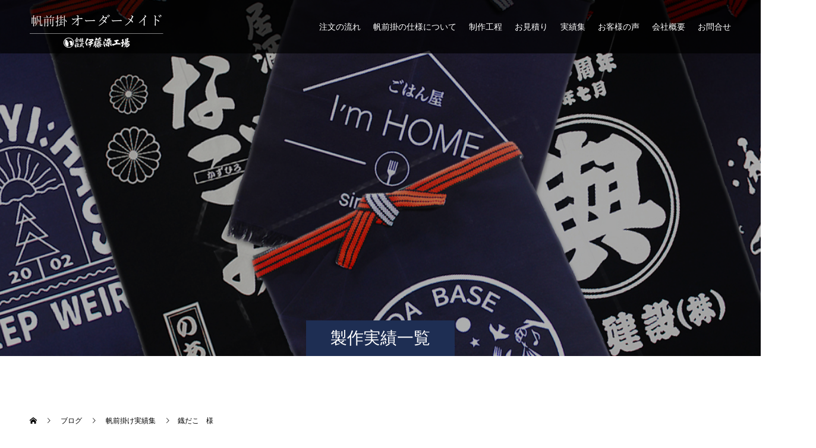

--- FILE ---
content_type: text/html; charset=UTF-8
request_url: https://homaekake-itosome.com/2015/02/06/150206-11/
body_size: 13818
content:
<!doctype html>
<html dir="ltr" lang="ja" prefix="og: https://ogp.me/ns#" prefix="og: http://ogp.me/ns#">
<head>
<meta charset="UTF-8">
<meta name="viewport" content="width=device-width, initial-scale=1">
<meta name="description" content="埼玉県のお客様よりご注文いただきました。">
<title>鐡だこ 様 | 本染め帆前掛のオーダーメイド｜伊藤染工場</title>

		<!-- All in One SEO 4.7.8 - aioseo.com -->
	<meta name="description" content="埼玉県のお客様よりご注文いただきました。仕様：短前掛黒地" />
	<meta name="robots" content="max-snippet:-1, max-image-preview:large, max-video-preview:-1" />
	<meta name="author" content="伊藤染"/>
	<meta name="google-site-verification" content="cg-qFtPiuNqLlKavYlnv4xWa2SQYdHX68X-g0QIhdHs" />
	<meta name="msvalidate.01" content="EAB799C86D7369DE47D0F086B1D1C697" />
	<link rel="canonical" href="https://homaekake-itosome.com/2015/02/06/150206-11/" />
	<meta name="generator" content="All in One SEO (AIOSEO) 4.7.8" />
		<meta property="og:locale" content="ja_JP" />
		<meta property="og:site_name" content="本染め帆前掛のオーダーメイド｜伊藤染工場 | 本染め帆前掛のオーダーメイド｜伊藤染工場" />
		<meta property="og:type" content="article" />
		<meta property="og:title" content="鐡だこ 様 | 本染め帆前掛のオーダーメイド｜伊藤染工場" />
		<meta property="og:description" content="埼玉県のお客様よりご注文いただきました。仕様：短前掛黒地" />
		<meta property="og:url" content="https://homaekake-itosome.com/2015/02/06/150206-11/" />
		<meta property="article:published_time" content="2015-02-06T03:23:57+00:00" />
		<meta property="article:modified_time" content="2022-09-17T09:41:47+00:00" />
		<meta name="twitter:card" content="summary_large_image" />
		<meta name="twitter:title" content="鐡だこ 様 | 本染め帆前掛のオーダーメイド｜伊藤染工場" />
		<meta name="twitter:description" content="埼玉県のお客様よりご注文いただきました。仕様：短前掛黒地" />
		<meta name="google" content="nositelinkssearchbox" />
		<script type="application/ld+json" class="aioseo-schema">
			{"@context":"https:\/\/schema.org","@graph":[{"@type":"Article","@id":"https:\/\/homaekake-itosome.com\/2015\/02\/06\/150206-11\/#article","name":"\u9421\u3060\u3053 \u69d8 | \u672c\u67d3\u3081\u5e06\u524d\u639b\u306e\u30aa\u30fc\u30c0\u30fc\u30e1\u30a4\u30c9\uff5c\u4f0a\u85e4\u67d3\u5de5\u5834","headline":"\u9421\u3060\u3053\u3000\u69d8","author":{"@id":"https:\/\/homaekake-itosome.com\/author\/homaekake110\/#author"},"publisher":{"@id":"https:\/\/homaekake-itosome.com\/#organization"},"image":{"@type":"ImageObject","url":"https:\/\/homaekake-itosome.com\/wp\/wp-content\/uploads\/2022\/09\/m_12-273x300-1.jpeg","width":273,"height":300},"datePublished":"2015-02-06T12:23:57+09:00","dateModified":"2022-09-17T18:41:47+09:00","inLanguage":"ja","mainEntityOfPage":{"@id":"https:\/\/homaekake-itosome.com\/2015\/02\/06\/150206-11\/#webpage"},"isPartOf":{"@id":"https:\/\/homaekake-itosome.com\/2015\/02\/06\/150206-11\/#webpage"},"articleSection":"\u5e06\u524d\u639b\u3051\u5b9f\u7e3e\u96c6, \u77ed\u5e06\u524d\u639b\u3051\u4e8b\u4f8b"},{"@type":"BreadcrumbList","@id":"https:\/\/homaekake-itosome.com\/2015\/02\/06\/150206-11\/#breadcrumblist","itemListElement":[{"@type":"ListItem","@id":"https:\/\/homaekake-itosome.com\/#listItem","position":1,"name":"\u5bb6","item":"https:\/\/homaekake-itosome.com\/","nextItem":{"@type":"ListItem","@id":"https:\/\/homaekake-itosome.com\/2015\/#listItem","name":"2015"}},{"@type":"ListItem","@id":"https:\/\/homaekake-itosome.com\/2015\/#listItem","position":2,"name":"2015","item":"https:\/\/homaekake-itosome.com\/2015\/","nextItem":{"@type":"ListItem","@id":"https:\/\/homaekake-itosome.com\/2015\/02\/#listItem","name":"February"},"previousItem":{"@type":"ListItem","@id":"https:\/\/homaekake-itosome.com\/#listItem","name":"\u5bb6"}},{"@type":"ListItem","@id":"https:\/\/homaekake-itosome.com\/2015\/02\/#listItem","position":3,"name":"February","item":"https:\/\/homaekake-itosome.com\/2015\/02\/","nextItem":{"@type":"ListItem","@id":"https:\/\/homaekake-itosome.com\/2015\/02\/06\/#listItem","name":"6"},"previousItem":{"@type":"ListItem","@id":"https:\/\/homaekake-itosome.com\/2015\/#listItem","name":"2015"}},{"@type":"ListItem","@id":"https:\/\/homaekake-itosome.com\/2015\/02\/06\/#listItem","position":4,"name":"6","item":"https:\/\/homaekake-itosome.com\/2015\/02\/06\/","nextItem":{"@type":"ListItem","@id":"https:\/\/homaekake-itosome.com\/2015\/02\/06\/150206-11\/#listItem","name":"\u9421\u3060\u3053\u3000\u69d8"},"previousItem":{"@type":"ListItem","@id":"https:\/\/homaekake-itosome.com\/2015\/02\/#listItem","name":"February"}},{"@type":"ListItem","@id":"https:\/\/homaekake-itosome.com\/2015\/02\/06\/150206-11\/#listItem","position":5,"name":"\u9421\u3060\u3053\u3000\u69d8","previousItem":{"@type":"ListItem","@id":"https:\/\/homaekake-itosome.com\/2015\/02\/06\/#listItem","name":"6"}}]},{"@type":"Organization","@id":"https:\/\/homaekake-itosome.com\/#organization","name":"\u672c\u67d3\u3081\u5e06\u524d\u639b\u306e\u30aa\u30fc\u30c0\u30fc\u30e1\u30a4\u30c9\uff5c\u4f0a\u85e4\u67d3\u5de5\u5834","description":"\u672c\u67d3\u3081\u5e06\u524d\u639b\u306e\u30aa\u30fc\u30c0\u30fc\u30e1\u30a4\u30c9\uff5c\u4f0a\u85e4\u67d3\u5de5\u5834","url":"https:\/\/homaekake-itosome.com\/"},{"@type":"Person","@id":"https:\/\/homaekake-itosome.com\/author\/homaekake110\/#author","url":"https:\/\/homaekake-itosome.com\/author\/homaekake110\/","name":"\u4f0a\u85e4\u67d3","image":{"@type":"ImageObject","@id":"https:\/\/homaekake-itosome.com\/2015\/02\/06\/150206-11\/#authorImage","url":"https:\/\/secure.gravatar.com\/avatar\/c2394b91e56866f04f4261df0b14a1c5?s=96&d=mm&r=g","width":96,"height":96,"caption":"\u4f0a\u85e4\u67d3"}},{"@type":"WebPage","@id":"https:\/\/homaekake-itosome.com\/2015\/02\/06\/150206-11\/#webpage","url":"https:\/\/homaekake-itosome.com\/2015\/02\/06\/150206-11\/","name":"\u9421\u3060\u3053 \u69d8 | \u672c\u67d3\u3081\u5e06\u524d\u639b\u306e\u30aa\u30fc\u30c0\u30fc\u30e1\u30a4\u30c9\uff5c\u4f0a\u85e4\u67d3\u5de5\u5834","description":"\u57fc\u7389\u770c\u306e\u304a\u5ba2\u69d8\u3088\u308a\u3054\u6ce8\u6587\u3044\u305f\u3060\u304d\u307e\u3057\u305f\u3002\u4ed5\u69d8\uff1a\u77ed\u524d\u639b\u9ed2\u5730","inLanguage":"ja","isPartOf":{"@id":"https:\/\/homaekake-itosome.com\/#website"},"breadcrumb":{"@id":"https:\/\/homaekake-itosome.com\/2015\/02\/06\/150206-11\/#breadcrumblist"},"author":{"@id":"https:\/\/homaekake-itosome.com\/author\/homaekake110\/#author"},"creator":{"@id":"https:\/\/homaekake-itosome.com\/author\/homaekake110\/#author"},"image":{"@type":"ImageObject","url":"https:\/\/homaekake-itosome.com\/wp\/wp-content\/uploads\/2022\/09\/m_12-273x300-1.jpeg","@id":"https:\/\/homaekake-itosome.com\/2015\/02\/06\/150206-11\/#mainImage","width":273,"height":300},"primaryImageOfPage":{"@id":"https:\/\/homaekake-itosome.com\/2015\/02\/06\/150206-11\/#mainImage"},"datePublished":"2015-02-06T12:23:57+09:00","dateModified":"2022-09-17T18:41:47+09:00"},{"@type":"WebSite","@id":"https:\/\/homaekake-itosome.com\/#website","url":"https:\/\/homaekake-itosome.com\/","name":"\u672c\u67d3\u3081\u5e06\u524d\u639b\u306e\u30aa\u30fc\u30c0\u30fc\u30e1\u30a4\u30c9\uff5c\u4f0a\u85e4\u67d3\u5de5\u5834","description":"\u672c\u67d3\u3081\u5e06\u524d\u639b\u306e\u30aa\u30fc\u30c0\u30fc\u30e1\u30a4\u30c9\uff5c\u4f0a\u85e4\u67d3\u5de5\u5834","inLanguage":"ja","publisher":{"@id":"https:\/\/homaekake-itosome.com\/#organization"}}]}
		</script>
		<!-- All in One SEO -->

<link rel='dns-prefetch' href='//use.fontawesome.com' />
<link rel="alternate" type="application/rss+xml" title="本染め帆前掛のオーダーメイド｜伊藤染工場 &raquo; フィード" href="https://homaekake-itosome.com/feed/" />
<link rel="alternate" type="application/rss+xml" title="本染め帆前掛のオーダーメイド｜伊藤染工場 &raquo; コメントフィード" href="https://homaekake-itosome.com/comments/feed/" />
<script type="text/javascript">
window._wpemojiSettings = {"baseUrl":"https:\/\/s.w.org\/images\/core\/emoji\/14.0.0\/72x72\/","ext":".png","svgUrl":"https:\/\/s.w.org\/images\/core\/emoji\/14.0.0\/svg\/","svgExt":".svg","source":{"concatemoji":"https:\/\/homaekake-itosome.com\/wp\/wp-includes\/js\/wp-emoji-release.min.js?ver=6.3.5"}};
/*! This file is auto-generated */
!function(i,n){var o,s,e;function c(e){try{var t={supportTests:e,timestamp:(new Date).valueOf()};sessionStorage.setItem(o,JSON.stringify(t))}catch(e){}}function p(e,t,n){e.clearRect(0,0,e.canvas.width,e.canvas.height),e.fillText(t,0,0);var t=new Uint32Array(e.getImageData(0,0,e.canvas.width,e.canvas.height).data),r=(e.clearRect(0,0,e.canvas.width,e.canvas.height),e.fillText(n,0,0),new Uint32Array(e.getImageData(0,0,e.canvas.width,e.canvas.height).data));return t.every(function(e,t){return e===r[t]})}function u(e,t,n){switch(t){case"flag":return n(e,"\ud83c\udff3\ufe0f\u200d\u26a7\ufe0f","\ud83c\udff3\ufe0f\u200b\u26a7\ufe0f")?!1:!n(e,"\ud83c\uddfa\ud83c\uddf3","\ud83c\uddfa\u200b\ud83c\uddf3")&&!n(e,"\ud83c\udff4\udb40\udc67\udb40\udc62\udb40\udc65\udb40\udc6e\udb40\udc67\udb40\udc7f","\ud83c\udff4\u200b\udb40\udc67\u200b\udb40\udc62\u200b\udb40\udc65\u200b\udb40\udc6e\u200b\udb40\udc67\u200b\udb40\udc7f");case"emoji":return!n(e,"\ud83e\udef1\ud83c\udffb\u200d\ud83e\udef2\ud83c\udfff","\ud83e\udef1\ud83c\udffb\u200b\ud83e\udef2\ud83c\udfff")}return!1}function f(e,t,n){var r="undefined"!=typeof WorkerGlobalScope&&self instanceof WorkerGlobalScope?new OffscreenCanvas(300,150):i.createElement("canvas"),a=r.getContext("2d",{willReadFrequently:!0}),o=(a.textBaseline="top",a.font="600 32px Arial",{});return e.forEach(function(e){o[e]=t(a,e,n)}),o}function t(e){var t=i.createElement("script");t.src=e,t.defer=!0,i.head.appendChild(t)}"undefined"!=typeof Promise&&(o="wpEmojiSettingsSupports",s=["flag","emoji"],n.supports={everything:!0,everythingExceptFlag:!0},e=new Promise(function(e){i.addEventListener("DOMContentLoaded",e,{once:!0})}),new Promise(function(t){var n=function(){try{var e=JSON.parse(sessionStorage.getItem(o));if("object"==typeof e&&"number"==typeof e.timestamp&&(new Date).valueOf()<e.timestamp+604800&&"object"==typeof e.supportTests)return e.supportTests}catch(e){}return null}();if(!n){if("undefined"!=typeof Worker&&"undefined"!=typeof OffscreenCanvas&&"undefined"!=typeof URL&&URL.createObjectURL&&"undefined"!=typeof Blob)try{var e="postMessage("+f.toString()+"("+[JSON.stringify(s),u.toString(),p.toString()].join(",")+"));",r=new Blob([e],{type:"text/javascript"}),a=new Worker(URL.createObjectURL(r),{name:"wpTestEmojiSupports"});return void(a.onmessage=function(e){c(n=e.data),a.terminate(),t(n)})}catch(e){}c(n=f(s,u,p))}t(n)}).then(function(e){for(var t in e)n.supports[t]=e[t],n.supports.everything=n.supports.everything&&n.supports[t],"flag"!==t&&(n.supports.everythingExceptFlag=n.supports.everythingExceptFlag&&n.supports[t]);n.supports.everythingExceptFlag=n.supports.everythingExceptFlag&&!n.supports.flag,n.DOMReady=!1,n.readyCallback=function(){n.DOMReady=!0}}).then(function(){return e}).then(function(){var e;n.supports.everything||(n.readyCallback(),(e=n.source||{}).concatemoji?t(e.concatemoji):e.wpemoji&&e.twemoji&&(t(e.twemoji),t(e.wpemoji)))}))}((window,document),window._wpemojiSettings);
</script>
<style type="text/css">
img.wp-smiley,
img.emoji {
	display: inline !important;
	border: none !important;
	box-shadow: none !important;
	height: 1em !important;
	width: 1em !important;
	margin: 0 0.07em !important;
	vertical-align: -0.1em !important;
	background: none !important;
	padding: 0 !important;
}
</style>
	<link rel='stylesheet' id='wp-block-library-css' href='https://homaekake-itosome.com/wp/wp-includes/css/dist/block-library/style.min.css?ver=6.3.5' type='text/css' media='all' />
<style id='classic-theme-styles-inline-css' type='text/css'>
/*! This file is auto-generated */
.wp-block-button__link{color:#fff;background-color:#32373c;border-radius:9999px;box-shadow:none;text-decoration:none;padding:calc(.667em + 2px) calc(1.333em + 2px);font-size:1.125em}.wp-block-file__button{background:#32373c;color:#fff;text-decoration:none}
</style>
<style id='global-styles-inline-css' type='text/css'>
body{--wp--preset--color--black: #000000;--wp--preset--color--cyan-bluish-gray: #abb8c3;--wp--preset--color--white: #ffffff;--wp--preset--color--pale-pink: #f78da7;--wp--preset--color--vivid-red: #cf2e2e;--wp--preset--color--luminous-vivid-orange: #ff6900;--wp--preset--color--luminous-vivid-amber: #fcb900;--wp--preset--color--light-green-cyan: #7bdcb5;--wp--preset--color--vivid-green-cyan: #00d084;--wp--preset--color--pale-cyan-blue: #8ed1fc;--wp--preset--color--vivid-cyan-blue: #0693e3;--wp--preset--color--vivid-purple: #9b51e0;--wp--preset--gradient--vivid-cyan-blue-to-vivid-purple: linear-gradient(135deg,rgba(6,147,227,1) 0%,rgb(155,81,224) 100%);--wp--preset--gradient--light-green-cyan-to-vivid-green-cyan: linear-gradient(135deg,rgb(122,220,180) 0%,rgb(0,208,130) 100%);--wp--preset--gradient--luminous-vivid-amber-to-luminous-vivid-orange: linear-gradient(135deg,rgba(252,185,0,1) 0%,rgba(255,105,0,1) 100%);--wp--preset--gradient--luminous-vivid-orange-to-vivid-red: linear-gradient(135deg,rgba(255,105,0,1) 0%,rgb(207,46,46) 100%);--wp--preset--gradient--very-light-gray-to-cyan-bluish-gray: linear-gradient(135deg,rgb(238,238,238) 0%,rgb(169,184,195) 100%);--wp--preset--gradient--cool-to-warm-spectrum: linear-gradient(135deg,rgb(74,234,220) 0%,rgb(151,120,209) 20%,rgb(207,42,186) 40%,rgb(238,44,130) 60%,rgb(251,105,98) 80%,rgb(254,248,76) 100%);--wp--preset--gradient--blush-light-purple: linear-gradient(135deg,rgb(255,206,236) 0%,rgb(152,150,240) 100%);--wp--preset--gradient--blush-bordeaux: linear-gradient(135deg,rgb(254,205,165) 0%,rgb(254,45,45) 50%,rgb(107,0,62) 100%);--wp--preset--gradient--luminous-dusk: linear-gradient(135deg,rgb(255,203,112) 0%,rgb(199,81,192) 50%,rgb(65,88,208) 100%);--wp--preset--gradient--pale-ocean: linear-gradient(135deg,rgb(255,245,203) 0%,rgb(182,227,212) 50%,rgb(51,167,181) 100%);--wp--preset--gradient--electric-grass: linear-gradient(135deg,rgb(202,248,128) 0%,rgb(113,206,126) 100%);--wp--preset--gradient--midnight: linear-gradient(135deg,rgb(2,3,129) 0%,rgb(40,116,252) 100%);--wp--preset--font-size--small: 13px;--wp--preset--font-size--medium: 20px;--wp--preset--font-size--large: 36px;--wp--preset--font-size--x-large: 42px;--wp--preset--spacing--20: 0.44rem;--wp--preset--spacing--30: 0.67rem;--wp--preset--spacing--40: 1rem;--wp--preset--spacing--50: 1.5rem;--wp--preset--spacing--60: 2.25rem;--wp--preset--spacing--70: 3.38rem;--wp--preset--spacing--80: 5.06rem;--wp--preset--shadow--natural: 6px 6px 9px rgba(0, 0, 0, 0.2);--wp--preset--shadow--deep: 12px 12px 50px rgba(0, 0, 0, 0.4);--wp--preset--shadow--sharp: 6px 6px 0px rgba(0, 0, 0, 0.2);--wp--preset--shadow--outlined: 6px 6px 0px -3px rgba(255, 255, 255, 1), 6px 6px rgba(0, 0, 0, 1);--wp--preset--shadow--crisp: 6px 6px 0px rgba(0, 0, 0, 1);}:where(.is-layout-flex){gap: 0.5em;}:where(.is-layout-grid){gap: 0.5em;}body .is-layout-flow > .alignleft{float: left;margin-inline-start: 0;margin-inline-end: 2em;}body .is-layout-flow > .alignright{float: right;margin-inline-start: 2em;margin-inline-end: 0;}body .is-layout-flow > .aligncenter{margin-left: auto !important;margin-right: auto !important;}body .is-layout-constrained > .alignleft{float: left;margin-inline-start: 0;margin-inline-end: 2em;}body .is-layout-constrained > .alignright{float: right;margin-inline-start: 2em;margin-inline-end: 0;}body .is-layout-constrained > .aligncenter{margin-left: auto !important;margin-right: auto !important;}body .is-layout-constrained > :where(:not(.alignleft):not(.alignright):not(.alignfull)){max-width: var(--wp--style--global--content-size);margin-left: auto !important;margin-right: auto !important;}body .is-layout-constrained > .alignwide{max-width: var(--wp--style--global--wide-size);}body .is-layout-flex{display: flex;}body .is-layout-flex{flex-wrap: wrap;align-items: center;}body .is-layout-flex > *{margin: 0;}body .is-layout-grid{display: grid;}body .is-layout-grid > *{margin: 0;}:where(.wp-block-columns.is-layout-flex){gap: 2em;}:where(.wp-block-columns.is-layout-grid){gap: 2em;}:where(.wp-block-post-template.is-layout-flex){gap: 1.25em;}:where(.wp-block-post-template.is-layout-grid){gap: 1.25em;}.has-black-color{color: var(--wp--preset--color--black) !important;}.has-cyan-bluish-gray-color{color: var(--wp--preset--color--cyan-bluish-gray) !important;}.has-white-color{color: var(--wp--preset--color--white) !important;}.has-pale-pink-color{color: var(--wp--preset--color--pale-pink) !important;}.has-vivid-red-color{color: var(--wp--preset--color--vivid-red) !important;}.has-luminous-vivid-orange-color{color: var(--wp--preset--color--luminous-vivid-orange) !important;}.has-luminous-vivid-amber-color{color: var(--wp--preset--color--luminous-vivid-amber) !important;}.has-light-green-cyan-color{color: var(--wp--preset--color--light-green-cyan) !important;}.has-vivid-green-cyan-color{color: var(--wp--preset--color--vivid-green-cyan) !important;}.has-pale-cyan-blue-color{color: var(--wp--preset--color--pale-cyan-blue) !important;}.has-vivid-cyan-blue-color{color: var(--wp--preset--color--vivid-cyan-blue) !important;}.has-vivid-purple-color{color: var(--wp--preset--color--vivid-purple) !important;}.has-black-background-color{background-color: var(--wp--preset--color--black) !important;}.has-cyan-bluish-gray-background-color{background-color: var(--wp--preset--color--cyan-bluish-gray) !important;}.has-white-background-color{background-color: var(--wp--preset--color--white) !important;}.has-pale-pink-background-color{background-color: var(--wp--preset--color--pale-pink) !important;}.has-vivid-red-background-color{background-color: var(--wp--preset--color--vivid-red) !important;}.has-luminous-vivid-orange-background-color{background-color: var(--wp--preset--color--luminous-vivid-orange) !important;}.has-luminous-vivid-amber-background-color{background-color: var(--wp--preset--color--luminous-vivid-amber) !important;}.has-light-green-cyan-background-color{background-color: var(--wp--preset--color--light-green-cyan) !important;}.has-vivid-green-cyan-background-color{background-color: var(--wp--preset--color--vivid-green-cyan) !important;}.has-pale-cyan-blue-background-color{background-color: var(--wp--preset--color--pale-cyan-blue) !important;}.has-vivid-cyan-blue-background-color{background-color: var(--wp--preset--color--vivid-cyan-blue) !important;}.has-vivid-purple-background-color{background-color: var(--wp--preset--color--vivid-purple) !important;}.has-black-border-color{border-color: var(--wp--preset--color--black) !important;}.has-cyan-bluish-gray-border-color{border-color: var(--wp--preset--color--cyan-bluish-gray) !important;}.has-white-border-color{border-color: var(--wp--preset--color--white) !important;}.has-pale-pink-border-color{border-color: var(--wp--preset--color--pale-pink) !important;}.has-vivid-red-border-color{border-color: var(--wp--preset--color--vivid-red) !important;}.has-luminous-vivid-orange-border-color{border-color: var(--wp--preset--color--luminous-vivid-orange) !important;}.has-luminous-vivid-amber-border-color{border-color: var(--wp--preset--color--luminous-vivid-amber) !important;}.has-light-green-cyan-border-color{border-color: var(--wp--preset--color--light-green-cyan) !important;}.has-vivid-green-cyan-border-color{border-color: var(--wp--preset--color--vivid-green-cyan) !important;}.has-pale-cyan-blue-border-color{border-color: var(--wp--preset--color--pale-cyan-blue) !important;}.has-vivid-cyan-blue-border-color{border-color: var(--wp--preset--color--vivid-cyan-blue) !important;}.has-vivid-purple-border-color{border-color: var(--wp--preset--color--vivid-purple) !important;}.has-vivid-cyan-blue-to-vivid-purple-gradient-background{background: var(--wp--preset--gradient--vivid-cyan-blue-to-vivid-purple) !important;}.has-light-green-cyan-to-vivid-green-cyan-gradient-background{background: var(--wp--preset--gradient--light-green-cyan-to-vivid-green-cyan) !important;}.has-luminous-vivid-amber-to-luminous-vivid-orange-gradient-background{background: var(--wp--preset--gradient--luminous-vivid-amber-to-luminous-vivid-orange) !important;}.has-luminous-vivid-orange-to-vivid-red-gradient-background{background: var(--wp--preset--gradient--luminous-vivid-orange-to-vivid-red) !important;}.has-very-light-gray-to-cyan-bluish-gray-gradient-background{background: var(--wp--preset--gradient--very-light-gray-to-cyan-bluish-gray) !important;}.has-cool-to-warm-spectrum-gradient-background{background: var(--wp--preset--gradient--cool-to-warm-spectrum) !important;}.has-blush-light-purple-gradient-background{background: var(--wp--preset--gradient--blush-light-purple) !important;}.has-blush-bordeaux-gradient-background{background: var(--wp--preset--gradient--blush-bordeaux) !important;}.has-luminous-dusk-gradient-background{background: var(--wp--preset--gradient--luminous-dusk) !important;}.has-pale-ocean-gradient-background{background: var(--wp--preset--gradient--pale-ocean) !important;}.has-electric-grass-gradient-background{background: var(--wp--preset--gradient--electric-grass) !important;}.has-midnight-gradient-background{background: var(--wp--preset--gradient--midnight) !important;}.has-small-font-size{font-size: var(--wp--preset--font-size--small) !important;}.has-medium-font-size{font-size: var(--wp--preset--font-size--medium) !important;}.has-large-font-size{font-size: var(--wp--preset--font-size--large) !important;}.has-x-large-font-size{font-size: var(--wp--preset--font-size--x-large) !important;}
.wp-block-navigation a:where(:not(.wp-element-button)){color: inherit;}
:where(.wp-block-post-template.is-layout-flex){gap: 1.25em;}:where(.wp-block-post-template.is-layout-grid){gap: 1.25em;}
:where(.wp-block-columns.is-layout-flex){gap: 2em;}:where(.wp-block-columns.is-layout-grid){gap: 2em;}
.wp-block-pullquote{font-size: 1.5em;line-height: 1.6;}
</style>
<link rel='stylesheet' id='MW_WP_Form_yCsmt_style-css' href='https://homaekake-itosome.com/wp/wp-content/plugins/mw-wp-form-ycstm/mwwpform-style.css?ver=1.0.0' type='text/css' media='all' />
<link rel='stylesheet' id='parent-style-css' href='https://homaekake-itosome.com/wp/wp-content/themes/switch_tcd063/style.css?ver=6.3.5' type='text/css' media='all' />
<link rel='stylesheet' id='child-style-css' href='https://homaekake-itosome.com/wp/wp-content/themes/switch_tcd063_child/style.css?ver=2.3' type='text/css' media='all' />
<link rel='stylesheet' id='switch-style-css' href='https://homaekake-itosome.com/wp/wp-content/themes/switch_tcd063_child/style.css?ver=2.3' type='text/css' media='all' />
<link rel='stylesheet' id='bfa-font-awesome-css' href='https://use.fontawesome.com/releases/v5.15.4/css/all.css?ver=2.0.3' type='text/css' media='all' />
<link rel='stylesheet' id='bfa-font-awesome-v4-shim-css' href='https://use.fontawesome.com/releases/v5.15.4/css/v4-shims.css?ver=2.0.3' type='text/css' media='all' />
<style id='bfa-font-awesome-v4-shim-inline-css' type='text/css'>

			@font-face {
				font-family: 'FontAwesome';
				src: url('https://use.fontawesome.com/releases/v5.15.4/webfonts/fa-brands-400.eot'),
				url('https://use.fontawesome.com/releases/v5.15.4/webfonts/fa-brands-400.eot?#iefix') format('embedded-opentype'),
				url('https://use.fontawesome.com/releases/v5.15.4/webfonts/fa-brands-400.woff2') format('woff2'),
				url('https://use.fontawesome.com/releases/v5.15.4/webfonts/fa-brands-400.woff') format('woff'),
				url('https://use.fontawesome.com/releases/v5.15.4/webfonts/fa-brands-400.ttf') format('truetype'),
				url('https://use.fontawesome.com/releases/v5.15.4/webfonts/fa-brands-400.svg#fontawesome') format('svg');
			}

			@font-face {
				font-family: 'FontAwesome';
				src: url('https://use.fontawesome.com/releases/v5.15.4/webfonts/fa-solid-900.eot'),
				url('https://use.fontawesome.com/releases/v5.15.4/webfonts/fa-solid-900.eot?#iefix') format('embedded-opentype'),
				url('https://use.fontawesome.com/releases/v5.15.4/webfonts/fa-solid-900.woff2') format('woff2'),
				url('https://use.fontawesome.com/releases/v5.15.4/webfonts/fa-solid-900.woff') format('woff'),
				url('https://use.fontawesome.com/releases/v5.15.4/webfonts/fa-solid-900.ttf') format('truetype'),
				url('https://use.fontawesome.com/releases/v5.15.4/webfonts/fa-solid-900.svg#fontawesome') format('svg');
			}

			@font-face {
				font-family: 'FontAwesome';
				src: url('https://use.fontawesome.com/releases/v5.15.4/webfonts/fa-regular-400.eot'),
				url('https://use.fontawesome.com/releases/v5.15.4/webfonts/fa-regular-400.eot?#iefix') format('embedded-opentype'),
				url('https://use.fontawesome.com/releases/v5.15.4/webfonts/fa-regular-400.woff2') format('woff2'),
				url('https://use.fontawesome.com/releases/v5.15.4/webfonts/fa-regular-400.woff') format('woff'),
				url('https://use.fontawesome.com/releases/v5.15.4/webfonts/fa-regular-400.ttf') format('truetype'),
				url('https://use.fontawesome.com/releases/v5.15.4/webfonts/fa-regular-400.svg#fontawesome') format('svg');
				unicode-range: U+F004-F005,U+F007,U+F017,U+F022,U+F024,U+F02E,U+F03E,U+F044,U+F057-F059,U+F06E,U+F070,U+F075,U+F07B-F07C,U+F080,U+F086,U+F089,U+F094,U+F09D,U+F0A0,U+F0A4-F0A7,U+F0C5,U+F0C7-F0C8,U+F0E0,U+F0EB,U+F0F3,U+F0F8,U+F0FE,U+F111,U+F118-F11A,U+F11C,U+F133,U+F144,U+F146,U+F14A,U+F14D-F14E,U+F150-F152,U+F15B-F15C,U+F164-F165,U+F185-F186,U+F191-F192,U+F1AD,U+F1C1-F1C9,U+F1CD,U+F1D8,U+F1E3,U+F1EA,U+F1F6,U+F1F9,U+F20A,U+F247-F249,U+F24D,U+F254-F25B,U+F25D,U+F267,U+F271-F274,U+F279,U+F28B,U+F28D,U+F2B5-F2B6,U+F2B9,U+F2BB,U+F2BD,U+F2C1-F2C2,U+F2D0,U+F2D2,U+F2DC,U+F2ED,U+F328,U+F358-F35B,U+F3A5,U+F3D1,U+F410,U+F4AD;
			}
		
</style>
<!--n2css--><!--n2js--><script type='text/javascript' src='https://homaekake-itosome.com/wp/wp-includes/js/jquery/jquery.min.js?ver=3.7.0' id='jquery-core-js'></script>
<script type='text/javascript' src='https://homaekake-itosome.com/wp/wp-includes/js/jquery/jquery-migrate.min.js?ver=3.4.1' id='jquery-migrate-js'></script>
<link rel="https://api.w.org/" href="https://homaekake-itosome.com/wp-json/" /><link rel="alternate" type="application/json" href="https://homaekake-itosome.com/wp-json/wp/v2/posts/4434" /><link rel='shortlink' href='https://homaekake-itosome.com/?p=4434' />
<link rel="alternate" type="application/json+oembed" href="https://homaekake-itosome.com/wp-json/oembed/1.0/embed?url=https%3A%2F%2Fhomaekake-itosome.com%2F2015%2F02%2F06%2F150206-11%2F" />
<link rel="alternate" type="text/xml+oembed" href="https://homaekake-itosome.com/wp-json/oembed/1.0/embed?url=https%3A%2F%2Fhomaekake-itosome.com%2F2015%2F02%2F06%2F150206-11%2F&#038;format=xml" />
<style>
.c-comment__form-submit:hover,.p-cb__item-btn a,.c-pw__btn,.p-readmore__btn,.p-pager span,.p-page-links a,.p-pagetop,.p-widget__title,.p-entry__meta,.p-headline,.p-article06__cat,.p-nav02__item-upper,.p-page-header__title,.p-plan__title,.p-btn{background: #1e2e53}.c-pw__btn:hover,.p-cb__item-btn a:hover,.p-pagetop:focus,.p-pagetop:hover,.p-readmore__btn:hover,.p-page-links > span,.p-page-links a:hover,.p-pager a:hover,.p-entry__meta a:hover,.p-article06__cat:hover,.p-interview__cat:hover,.p-nav02__item-upper:hover,.p-btn:hover{background: #000000}.p-archive-header__title,.p-article01__title a:hover,.p-article01__cat a:hover,.p-article04__title a:hover,.p-faq__cat,.p-faq__list dt:hover,.p-triangle,.p-article06__title a:hover,.p-interview__faq dt,.p-nav02__item-lower:hover .p-nav02__item-title,.p-article07 a:hover,.p-article07__title,.p-block01__title,.p-block01__lower-title,.p-block02__item-title,.p-block03__item-title,.p-block04__title,.p-index-content02__title,.p-article09 a:hover .p-article09__title,.p-index-content06__title,.p-plan-table01__price,.p-plan__catch,.p-plan__notice-title,.p-spec__title,.p-widget a:hover,.cardlink .title a{color: #000000}.p-entry__body a,.custom-html-widget a{color: #1e2e53}body{font-family: Arial, "ヒラギノ角ゴ ProN W3", "Hiragino Kaku Gothic ProN", "メイリオ", Meiryo, sans-serif}.c-logo,.p-page-header__title,.p-page-header__desc,.p-archive-header__title,.p-faq__cat,.p-interview__title,.p-footer-link__title,.p-block01__title,.p-block04__title,.p-index-content02__title,.p-headline02__title,.p-index-content01__title,.p-index-content06__title,.p-index-content07__title,.p-index-content09__title,.p-plan__title,.p-plan__catch,.p-header-content__title,.p-spec__title{font-family: "Times New Roman" , "游明朝" , "Yu Mincho" , "游明朝体" , "YuMincho" , "ヒラギノ明朝 Pro W3" , "Hiragino Mincho Pro" , "HiraMinProN-W3" , "HGS明朝E" , "ＭＳ Ｐ明朝" , "MS PMincho" , serif; font-weight: 500}.p-hover-effect--type1:hover img{-webkit-transform: scale(1.2);transform: scale(1.2)}.l-header{background: rgba(0, 0, 0, 0.700000)}.l-header--fixed.is-active{background: rgba(0, 0, 0, 1.000000)}.p-menu-btn{color: #ffffff}.p-global-nav > ul > li > a{color: #ffffff}.p-global-nav > ul > li > a:hover{color: #999999}.p-global-nav .sub-menu a{background: #000000;color: #ffffff}.p-global-nav .sub-menu a:hover{background: #1e2e53;color: #ffffff}.p-global-nav .menu-item-has-children > a > .p-global-nav__toggle::before{border-color: #ffffff}.p-footer-link{background-image: url(https://homaekake-itosome.com/wp/wp-content/uploads/2020/01/1026d00efd449f11ea6d144f201a0b97.jpg)}.p-footer-link::before{background: rgba(0,0,0, 0.600000)}.p-info{background: #ffffff;color: #000000}.p-info__logo{font-size: 25px}.p-footer-nav{background: #f5f5f5;color: #000000}.p-footer-nav a{color: #000000}.p-footer-nav a:hover{color: #442602}.p-copyright{background: #000000}.p-page-header::before{background: rgba(0, 0, 0, 0.3)}.p-page-header__desc{color: #ffffff;font-size: 40px}.p-entry__title{font-size: 32px}.p-entry__body{font-size: 16px}@media screen and (max-width: 1199px) {.l-header{background: rgba(0, 0, 0, 1.000000)}.l-header--fixed.is-active{background: rgba(0, 0, 0, 1.000000)}.p-global-nav{background: rgba(0,0,0, 1)}.p-global-nav > ul > li > a,.p-global-nav > ul > li > a:hover,.p-global-nav a,.p-global-nav a:hover,.p-global-nav .sub-menu a,.p-global-nav .sub-menu a:hover{color: #ffffff!important}.p-global-nav .menu-item-has-children > a > .sub-menu-toggle::before{border-color: #ffffff}}@media screen and (max-width: 767px) {.p-page-header__desc{font-size: 18px}.p-entry__title{font-size: 18px}.p-entry__body{font-size: 14px}}.c-load--type1 { border: 3px solid rgba(30, 46, 83, 0.2); border-top-color: #1e2e53; }
/* Header ----------------------------------------------------------------- */

@media only screen and (max-width: 1199px) { .l-header { position: static; height: 80px; line-height: 60px; }
  .l-header__inner { display: block; width: 100%; max-width: none; height: 100%; }
  .l-header__logo { height: 100%; margin-right: 0; padding-left: 5.55556%; } }

@media only screen and (max-width: 782px) { .admin-bar .l-header { top: 46px; }
  .admin-bar .l-header--fixed.is-active { top: 0; } }

@media only screen and (max-width: 767px) { .l-header__logo { padding-left: 0; } }


.p-global-nav > ul > li > a{
   padding-right: 0px;
}

.q_button {
    background-color:  #1e2e53;
}
.q_button:hover {
    background-color:  #000000;
}

/* h4 */
.style4a { margin: 0 0 30px !important; padding: .4em 0 .4em 1.2em; border-left: 3px solid #000; font-size: 20px !important; font-weight: 500; }

/* TOP製作工程flexbox */
.top_processbox {
  display: flex;
  flex-wrap: wrap;
  justify-content: space-between;
  margin: 30px 0 60px 0;
}

.top_processbox .item {
  width: 33%;
}

.top_processbox .item-title {
  font-size: 32px;
  padding: 20px 0 20px;
}
@media screen and (max-width: 480px){.top_processbox .item-title {font-size: 20px;}}

.process_40px {
  font-size: 40px;
  padding: 0;
  font-weight: normal;
}
@media screen and (max-width: 480px){.process_40px {font-size: 28px;font-weight:bold;}}

.item_txt {
  line-height: 1.8 !important;
}

/*バナーhoverエフェクト*/
.btn_hover{
  width: 100%;
  height: 100%;
  margin: 0 auto;
  overflow: hidden;
  cursor: pointer;
}
.btn_hover img{
  width: 100%;
  transition-duration: 0.6s;
}
.btn_hover:hover img{
  transform: scale(1.1);
  transition-duration: 0.6s;
}
</style>
<link rel="icon" href="https://homaekake-itosome.com/wp/wp-content/uploads/2020/02/cropped-dea8b9ad799b9905770f09d90fe2cf7a-32x32.png" sizes="32x32" />
<link rel="icon" href="https://homaekake-itosome.com/wp/wp-content/uploads/2020/02/cropped-dea8b9ad799b9905770f09d90fe2cf7a-192x192.png" sizes="192x192" />
<link rel="apple-touch-icon" href="https://homaekake-itosome.com/wp/wp-content/uploads/2020/02/cropped-dea8b9ad799b9905770f09d90fe2cf7a-180x180.png" />
<meta name="msapplication-TileImage" content="https://homaekake-itosome.com/wp/wp-content/uploads/2020/02/cropped-dea8b9ad799b9905770f09d90fe2cf7a-270x270.png" />
		<style type="text/css" id="wp-custom-css">
			.p_plan_table01__data_exstyle{
font-weight:bold;
background:#F5F5F5;
}		</style>
		</head>
<body class="post-template-default single single-post postid-4434 single-format-standard wp-embed-responsive">
  <div id="site_loader_overlay">
  <div id="site_loader_animation" class="c-load--type1">
      </div>
</div>
<header id="js-header" class="l-header">
  <div class="l-header__inner l-inner">
    <div class="l-header__logo c-logo c-logo--retina">
    <a href="https://homaekake-itosome.com/">
              <img src="https://homaekake-itosome.com/wp/wp-content/uploads/2022/09/logo_homaekake.png" alt="本染め帆前掛のオーダーメイド｜伊藤染工場" width="225" height="71">
            </a>
  </div>
    <button id="js-menu-btn" class="p-menu-btn c-menu-btn"></button>
    <nav id="js-global-nav" class="p-global-nav"><ul id="menu-%e3%82%b0%e3%83%ad%e3%83%bc%e3%83%90%e3%83%ab%e3%83%a1%e3%83%8b%e3%83%a5%e3%83%bc" class="menu"><li id="menu-item-749" class="menu-item menu-item-type-post_type menu-item-object-page menu-item-has-children menu-item-749"><a href="https://homaekake-itosome.com/%e3%81%94%e6%b3%a8%e6%96%87%e3%81%ae%e6%b5%81%e3%82%8c/">注文の流れ<span class="p-global-nav__toggle"></span></a>
<ul class="sub-menu">
	<li id="menu-item-5417" class="menu-item menu-item-type-post_type menu-item-object-page menu-item-5417"><a href="https://homaekake-itosome.com/price/">デザインについて<span class="p-global-nav__toggle"></span></a></li>
</ul>
</li>
<li id="menu-item-778" class="menu-item menu-item-type-post_type menu-item-object-page menu-item-778"><a href="https://homaekake-itosome.com/%e5%b8%86%e5%89%8d%e6%8e%9b%e3%81%ae%e4%bb%95%e6%a7%98%e3%81%ab%e3%81%a4%e3%81%84%e3%81%a6/">帆前掛の仕様について<span class="p-global-nav__toggle"></span></a></li>
<li id="menu-item-2208" class="menu-item menu-item-type-post_type menu-item-object-page menu-item-2208"><a href="https://homaekake-itosome.com/%e5%b8%86%e5%89%8d%e6%8e%9b%e3%81%ae%e5%b7%a5%e7%a8%8b1/">制作工程<span class="p-global-nav__toggle"></span></a></li>
<li id="menu-item-1812" class="menu-item menu-item-type-post_type menu-item-object-page menu-item-1812"><a href="https://homaekake-itosome.com/%e3%81%8a%e8%a6%8b%e7%a9%8d%e3%82%8a/">お見積り<span class="p-global-nav__toggle"></span></a></li>
<li id="menu-item-4667" class="menu-item menu-item-type-taxonomy menu-item-object-category current-post-ancestor current-menu-parent current-post-parent menu-item-4667"><a href="https://homaekake-itosome.com/gallery/">実績集<span class="p-global-nav__toggle"></span></a></li>
<li id="menu-item-4495" class="menu-item menu-item-type-taxonomy menu-item-object-category menu-item-4495"><a href="https://homaekake-itosome.com/thank/">お客様の声<span class="p-global-nav__toggle"></span></a></li>
<li id="menu-item-1046" class="menu-item menu-item-type-post_type menu-item-object-page menu-item-1046"><a href="https://homaekake-itosome.com/%e4%bc%9a%e7%a4%be%e6%a6%82%e8%a6%81/">会社概要<span class="p-global-nav__toggle"></span></a></li>
<li id="menu-item-1048" class="menu-item menu-item-type-custom menu-item-object-custom menu-item-has-children menu-item-1048"><a>お問合せ<span class="p-global-nav__toggle"></span></a>
<ul class="sub-menu">
	<li id="menu-item-1047" class="menu-item menu-item-type-post_type menu-item-object-page menu-item-1047"><a href="https://homaekake-itosome.com/%e3%81%8a%e5%95%8f%e3%81%84%e5%90%88%e3%82%8f%e3%81%9b/">お問合せ<span class="p-global-nav__toggle"></span></a></li>
	<li id="menu-item-1045" class="menu-item menu-item-type-post_type menu-item-object-page menu-item-1045"><a href="https://homaekake-itosome.com/%e7%89%b9%e5%ae%9a%e5%95%86%e5%8f%96%e5%bc%95%e6%b3%95%e3%81%ab%e9%96%a2%e3%81%99%e3%82%8b%e8%a1%a8%e7%a4%ba/">特定商取引法に関する表示<span class="p-global-nav__toggle"></span></a></li>
	<li id="menu-item-1044" class="menu-item menu-item-type-post_type menu-item-object-page menu-item-1044"><a href="https://homaekake-itosome.com/%e5%80%8b%e4%ba%ba%e6%83%85%e5%a0%b1%e4%bf%9d%e8%ad%b7%e6%96%b9%e9%87%9d/">個人情報保護方針<span class="p-global-nav__toggle"></span></a></li>
</ul>
</li>
</ul></nav>  </div>
</header>
<main class="l-main">
    <header id="js-page-header" class="p-page-header">
        <div class="p-page-header__title">製作実績一覧</div>
        <div class="p-page-header__inner l-inner">
      <p id="js-page-header__desc" class="p-page-header__desc p-page-header__desc--vertical"><span></span></p>
    </div>
    <div id="js-page-header__img" class="p-page-header__img p-page-header__img--type2">
      <img src="https://homaekake-itosome.com/wp/wp-content/uploads/2022/09/jisseki.jpg" alt="">
    </div>
  </header>
  <ol class="p-breadcrumb c-breadcrumb l-inner" itemscope="" itemtype="http://schema.org/BreadcrumbList">
<li class="p-breadcrumb__item c-breadcrumb__item c-breadcrumb__item--home" itemprop="itemListElement" itemscope="" itemtype="http://schema.org/ListItem">
<a href="https://homaekake-itosome.com/" itemtype="http://schema.org/Thing" itemprop="item">
<span itemprop="name">HOME</span>
</a>
<meta itemprop="position" content="1">
</li>
<li class="p-breadcrumb__item c-breadcrumb__item" itemprop="itemListElement" itemscope="" itemtype="http://schema.org/ListItem">
<a href="https://homaekake-itosome.com/%e8%a3%bd%e4%bd%9c%e5%ae%9f%e7%b8%be%e4%b8%80%e8%a6%a7/" itemtype="http://schema.org/Thing" itemprop="item">
<span itemprop="name">ブログ</span>
</a>
<meta itemprop="position" content="2">
</li>
<li class="p-breadcrumb__item c-breadcrumb__item" itemprop="itemListElement" itemscope="" itemtype="http://schema.org/ListItem">
<a href="https://homaekake-itosome.com/gallery/" itemtype="http://schema.org/Thing" itemprop="item">
<span itemprop="name">帆前掛け実績集</span>
</a>
<meta itemprop="position" content="3">
</li>
<li class="p-breadcrumb__item c-breadcrumb__item">鐡だこ　様</li>
</ol>
  <div class="l-contents l-inner">
    <div class="l-primary">
      			<article class="p-entry">
        <div class="p-entry__inner">
                              <div class="p-triangle p-triangle--no-padding p-triangle--grey">
            <time class="p-date" datetime="2015-02-06">
                            <span class="p-date__month p-date__month--ja">2月</span>
                            <span class="p-date__day">06</span>
              2015            </time>
          </div>
          				  <figure class="p-entry__img">
            <img width="273" height="300" src="https://homaekake-itosome.com/wp/wp-content/uploads/2022/09/m_12-273x300-1.jpeg" class="attachment-full size-full wp-post-image" alt="" decoding="async" fetchpriority="high" />          </figure>
          			    <header class="p-entry__header">
                        <p class="p-entry__meta">
              <a href="https://homaekake-itosome.com/gallery/">帆前掛け実績集</a>
            </p>
                        <h1 class="p-entry__title">鐡だこ　様</h1>
				  </header>
          <div class="p-entry__body">
          <p><a href="https://homaekake-itosome.com/wp/wp-content/uploads/2015/02/m_12.jpg"><img decoding="async" class="alignnone size-medium wp-image-2342" src="https://homaekake-itosome.com/wp/wp-content/uploads/2015/02/m_12-273x300.jpg" alt="短帆前掛け―埼玉県のお客様" width="273" height="300" /></a></p>
<p><span data-reactid=".40.1:3:1:$comment507348309408070_515598385249729:0.0.$right.0.$left.0.0.1.$comment-body.0.0"><span data-reactid=".40.1:3:1:$comment507348309408070_515598385249729:0.0.$right.0.$left.0.0.1.$comment-body.0.0.$end:0:$0:0">埼玉県のお客様よりご注文いただきました。</span><br data-reactid=".40.1:3:1:$comment507348309408070_515598385249729:0.0.$right.0.$left.0.0.1.$comment-body.0.0.$end:0:$1:0" /><br data-reactid=".40.1:3:1:$comment507348309408070_515598385249729:0.0.$right.0.$left.0.0.1.$comment-body.0.0.$end:0:$3:0" /><span data-reactid=".40.1:3:1:$comment507348309408070_515598385249729:0.0.$right.0.$left.0.0.1.$comment-body.0.0.$end:0:$4:0">仕様：短前掛黒地</span></span><span data-reactid=".40.1:3:1:$comment507348309408070_515598385249729:0.0.$right.0.$left.0.0.1.$comment-body.0.3"><span data-reactid=".40.1:3:1:$comment507348309408070_515598385249729:0.0.$right.0.$left.0.0.1.$comment-body.0.3.0"><br data-reactid=".40.1:3:1:$comment507348309408070_515598385249729:0.0.$right.0.$left.0.0.1.$comment-body.0.3.0.$end:0:$1:0" /></span></span></p>
          </div>
                              				  <ul class="p-entry__meta-box c-meta-box u-clearfix">
				  	<li class="c-meta-box__item c-meta-box__item--category"><a href="https://homaekake-itosome.com/gallery/" rel="category tag">帆前掛け実績集</a>, <a href="https://homaekake-itosome.com/gallery3/" rel="category tag">短帆前掛け事例</a></li>				  </ul>
				            			    <ul class="p-nav01 c-nav01 u-clearfix">
			    	<li class="p-nav01__item--prev p-nav01__item c-nav01__item c-nav01__item--prev"><a href="https://homaekake-itosome.com/2015/02/06/150206-12/" data-prev="前の記事"><span>鍛冶屋兼正　様</span></a></li>
			    	<li class="p-nav01__item--next p-nav01__item c-nav01__item c-nav01__item--next"><a href="https://homaekake-itosome.com/2015/02/06/150206-10/" data-next="次の記事"><span>世嬉の一酒蔵　様</span></a></li>
			    </ul>
                  </div>
      </article>
                  			<section>
			 	<h2 class="p-headline">関連記事</h2>
			 	<div class="p-entry__related">
                    <article class="p-entry__related-item p-article01">
            <a class="p-article01__img p-hover-effect--type1" href="https://homaekake-itosome.com/2016/10/27/161027-2/">
              <img width="273" height="300" src="https://homaekake-itosome.com/wp/wp-content/uploads/2022/09/L1190090_r-273x300-1.jpeg" class="attachment-size1 size-size1 wp-post-image" alt="" decoding="async" loading="lazy" />            </a>
            <div class="p-article01__content">
              <h3 class="p-article01__title">
              <a href="https://homaekake-itosome.com/2016/10/27/161027-2/">【短帆前掛け】東京都のお客様</a>
              </h3>
            </div>
          </article>
                    <article class="p-entry__related-item p-article01">
            <a class="p-article01__img p-hover-effect--type1" href="https://homaekake-itosome.com/2016/10/05/161005-19/">
              <img width="300" height="225" src="https://homaekake-itosome.com/wp/wp-content/uploads/2022/09/14600948_1805650139714908_7492578824634511081_n1-300x225-1.jpeg" class="attachment-size1 size-size1 wp-post-image" alt="" decoding="async" loading="lazy" />            </a>
            <div class="p-article01__content">
              <h3 class="p-article01__title">
              <a href="https://homaekake-itosome.com/2016/10/05/161005-19/">東京都　辻様</a>
              </h3>
            </div>
          </article>
                    <article class="p-entry__related-item p-article01">
            <a class="p-article01__img p-hover-effect--type1" href="https://homaekake-itosome.com/2020/09/17/200917-3/">
              <img width="500" height="380" src="https://homaekake-itosome.com/wp/wp-content/uploads/2022/09/3-3-500x380.jpeg" class="attachment-size1 size-size1 wp-post-image" alt="" decoding="async" loading="lazy" />            </a>
            <div class="p-article01__content">
              <h3 class="p-article01__title">
              <a href="https://homaekake-itosome.com/2020/09/17/200917-3/">【短帆前掛】埼玉県のお客様</a>
              </h3>
            </div>
          </article>
                    <article class="p-entry__related-item p-article01">
            <a class="p-article01__img p-hover-effect--type1" href="https://homaekake-itosome.com/2023/03/15/%e3%80%90%e7%9f%ad%e5%b8%86%e5%89%8d%e6%8e%9b%e3%80%91%e7%a5%9e%e5%a5%88%e5%b7%9d%e7%9c%8c%e3%81%ae%e3%81%8a%e5%ae%a2%e6%a7%98-3/">
              <img width="590" height="380" src="https://homaekake-itosome.com/wp/wp-content/uploads/2024/01/IMG_5706_01-590x380.jpg" class="attachment-size1 size-size1 wp-post-image" alt="" decoding="async" loading="lazy" />            </a>
            <div class="p-article01__content">
              <h3 class="p-article01__title">
              <a href="https://homaekake-itosome.com/2023/03/15/%e3%80%90%e7%9f%ad%e5%b8%86%e5%89%8d%e6%8e%9b%e3%80%91%e7%a5%9e%e5%a5%88%e5%b7%9d%e7%9c%8c%e3%81%ae%e3%81%8a%e5%ae%a2%e6%a7%98-3/">【短帆前掛】神奈川県のお客様</a>
              </h3>
            </div>
          </article>
                    <article class="p-entry__related-item p-article01">
            <a class="p-article01__img p-hover-effect--type1" href="https://homaekake-itosome.com/2016/08/08/160808-3/">
              <img width="273" height="300" src="https://homaekake-itosome.com/wp/wp-content/uploads/2022/09/04-273x300-2.jpeg" class="attachment-size1 size-size1 wp-post-image" alt="" decoding="async" loading="lazy" />            </a>
            <div class="p-article01__content">
              <h3 class="p-article01__title">
              <a href="https://homaekake-itosome.com/2016/08/08/160808-3/">兵庫県のお客様</a>
              </h3>
            </div>
          </article>
                    <article class="p-entry__related-item p-article01">
            <a class="p-article01__img p-hover-effect--type1" href="https://homaekake-itosome.com/2017/07/12/170712-3/">
              <img width="500" height="380" src="https://homaekake-itosome.com/wp/wp-content/uploads/2022/09/07-500x380.jpeg" class="attachment-size1 size-size1 wp-post-image" alt="" decoding="async" loading="lazy" />            </a>
            <div class="p-article01__content">
              <h3 class="p-article01__title">
              <a href="https://homaekake-itosome.com/2017/07/12/170712-3/">【短帆前掛け】島根県のお客様</a>
              </h3>
            </div>
          </article>
                  </div>
			 </section>
           </div><!-- /.l-primary -->
    <div class="l-secondary">
<div class="p-widget styled_post_list_widget" id="styled_post_list1_widget-5">
  <div class="p-tab-panel p-widget">
    <ul class="p-tab-panel__tab">
            <li class="p-tab-panel__tab-item"><a href="#panel5-1">新着記事</a></li>
          </ul>
        <div id="panel5-1" class="p-tab-panel__panel">
            <article class="p-tab-panel__panel-item p-article02 u-clearfix">
        <a href="https://homaekake-itosome.com/2025/12/15/%e3%80%90%e9%95%b7%e5%b8%86%e5%89%8d%e6%8e%9b%e3%80%91%e5%b1%b1%e5%bd%a2%e7%9c%8c%e3%81%ae%e3%81%8a%e5%ae%a2%e6%a7%98/" class="p-article02__img p-hover-effect--type1">
          <img width="240" height="240" src="https://homaekake-itosome.com/wp/wp-content/uploads/2026/01/4d1c143f330f6d754cf6cae4ed883c95-240x240.jpg" class="attachment-size2 size-size2 wp-post-image" alt="" decoding="async" loading="lazy" srcset="https://homaekake-itosome.com/wp/wp-content/uploads/2026/01/4d1c143f330f6d754cf6cae4ed883c95-240x240.jpg 240w, https://homaekake-itosome.com/wp/wp-content/uploads/2026/01/4d1c143f330f6d754cf6cae4ed883c95-150x150.jpg 150w, https://homaekake-itosome.com/wp/wp-content/uploads/2026/01/4d1c143f330f6d754cf6cae4ed883c95-300x300.jpg 300w, https://homaekake-itosome.com/wp/wp-content/uploads/2026/01/4d1c143f330f6d754cf6cae4ed883c95-570x570.jpg 570w, https://homaekake-itosome.com/wp/wp-content/uploads/2026/01/4d1c143f330f6d754cf6cae4ed883c95-130x130.jpg 130w" sizes="(max-width: 240px) 100vw, 240px" />        <div class="p-article02__content">
          <h3 class="p-article02__title">
            <a href="https://homaekake-itosome.com/2025/12/15/%e3%80%90%e9%95%b7%e5%b8%86%e5%89%8d%e6%8e%9b%e3%80%91%e5%b1%b1%e5%bd%a2%e7%9c%8c%e3%81%ae%e3%81%8a%e5%ae%a2%e6%a7%98/">【長帆前掛】山形県のお客様</a>
          </h3>
                    <time class="p-article02__date" datetime="2025-12-15">2025.12.15</time>
                  </div>
      </article>
            <article class="p-tab-panel__panel-item p-article02 u-clearfix">
        <a href="https://homaekake-itosome.com/2025/12/05/%e3%80%90%e9%95%b7%e5%b8%86%e5%89%8d%e6%8e%9b%e3%80%91%e9%9d%99%e5%b2%a1%e7%9c%8c%e3%81%ae%e3%81%8a%e5%ae%a2%e6%a7%98-3/" class="p-article02__img p-hover-effect--type1">
          <img width="240" height="240" src="https://homaekake-itosome.com/wp/wp-content/uploads/2026/01/b8ea8a93af5ec0347db93af76597a584-240x240.jpg" class="attachment-size2 size-size2 wp-post-image" alt="" decoding="async" loading="lazy" srcset="https://homaekake-itosome.com/wp/wp-content/uploads/2026/01/b8ea8a93af5ec0347db93af76597a584-240x240.jpg 240w, https://homaekake-itosome.com/wp/wp-content/uploads/2026/01/b8ea8a93af5ec0347db93af76597a584-150x150.jpg 150w, https://homaekake-itosome.com/wp/wp-content/uploads/2026/01/b8ea8a93af5ec0347db93af76597a584-300x300.jpg 300w, https://homaekake-itosome.com/wp/wp-content/uploads/2026/01/b8ea8a93af5ec0347db93af76597a584-570x570.jpg 570w, https://homaekake-itosome.com/wp/wp-content/uploads/2026/01/b8ea8a93af5ec0347db93af76597a584-130x130.jpg 130w" sizes="(max-width: 240px) 100vw, 240px" />        <div class="p-article02__content">
          <h3 class="p-article02__title">
            <a href="https://homaekake-itosome.com/2025/12/05/%e3%80%90%e9%95%b7%e5%b8%86%e5%89%8d%e6%8e%9b%e3%80%91%e9%9d%99%e5%b2%a1%e7%9c%8c%e3%81%ae%e3%81%8a%e5%ae%a2%e6%a7%98-3/">【長帆前掛】静岡県のお客様</a>
          </h3>
                    <time class="p-article02__date" datetime="2025-12-05">2025.12.05</time>
                  </div>
      </article>
            <article class="p-tab-panel__panel-item p-article02 u-clearfix">
        <a href="https://homaekake-itosome.com/2025/10/15/%e3%80%90%e9%95%b7%e5%b8%86%e5%89%8d%e6%8e%9b%e3%80%91%e5%9f%bc%e7%8e%89%e7%9c%8c%e3%81%ae%e3%81%8a%e5%ae%a2%e6%a7%98-2/" class="p-article02__img p-hover-effect--type1">
          <img width="240" height="240" src="https://homaekake-itosome.com/wp/wp-content/uploads/2025/11/Photoroom_20251125_171603-240x240.jpeg" class="attachment-size2 size-size2 wp-post-image" alt="" decoding="async" loading="lazy" srcset="https://homaekake-itosome.com/wp/wp-content/uploads/2025/11/Photoroom_20251125_171603-240x240.jpeg 240w, https://homaekake-itosome.com/wp/wp-content/uploads/2025/11/Photoroom_20251125_171603-300x300.jpeg 300w, https://homaekake-itosome.com/wp/wp-content/uploads/2025/11/Photoroom_20251125_171603-1024x1024.jpeg 1024w, https://homaekake-itosome.com/wp/wp-content/uploads/2025/11/Photoroom_20251125_171603-150x150.jpeg 150w, https://homaekake-itosome.com/wp/wp-content/uploads/2025/11/Photoroom_20251125_171603-768x768.jpeg 768w, https://homaekake-itosome.com/wp/wp-content/uploads/2025/11/Photoroom_20251125_171603-570x570.jpeg 570w, https://homaekake-itosome.com/wp/wp-content/uploads/2025/11/Photoroom_20251125_171603-130x130.jpeg 130w, https://homaekake-itosome.com/wp/wp-content/uploads/2025/11/Photoroom_20251125_171603.jpeg 1280w" sizes="(max-width: 240px) 100vw, 240px" />        <div class="p-article02__content">
          <h3 class="p-article02__title">
            <a href="https://homaekake-itosome.com/2025/10/15/%e3%80%90%e9%95%b7%e5%b8%86%e5%89%8d%e6%8e%9b%e3%80%91%e5%9f%bc%e7%8e%89%e7%9c%8c%e3%81%ae%e3%81%8a%e5%ae%a2%e6%a7%98-2/">【長帆前掛】埼玉県のお客様</a>
          </h3>
                    <time class="p-article02__date" datetime="2025-10-15">2025.10.15</time>
                  </div>
      </article>
            <article class="p-tab-panel__panel-item p-article02 u-clearfix">
        <a href="https://homaekake-itosome.com/2025/09/06/%e3%80%90%e9%95%b7%e5%b8%86%e5%89%8d%e6%8e%9b%e3%80%91%e5%b2%a9%e6%89%8b%e7%9c%8c%e3%81%ae%e3%81%8a%e5%ae%a2%e6%a7%98-5/" class="p-article02__img p-hover-effect--type1">
          <img width="240" height="240" src="https://homaekake-itosome.com/wp/wp-content/uploads/2025/10/IMG_7582_1-240x240.jpg" class="attachment-size2 size-size2 wp-post-image" alt="" decoding="async" loading="lazy" srcset="https://homaekake-itosome.com/wp/wp-content/uploads/2025/10/IMG_7582_1-240x240.jpg 240w, https://homaekake-itosome.com/wp/wp-content/uploads/2025/10/IMG_7582_1-300x300.jpg 300w, https://homaekake-itosome.com/wp/wp-content/uploads/2025/10/IMG_7582_1-150x150.jpg 150w, https://homaekake-itosome.com/wp/wp-content/uploads/2025/10/IMG_7582_1-570x570.jpg 570w, https://homaekake-itosome.com/wp/wp-content/uploads/2025/10/IMG_7582_1-130x130.jpg 130w, https://homaekake-itosome.com/wp/wp-content/uploads/2025/10/IMG_7582_1.jpg 600w" sizes="(max-width: 240px) 100vw, 240px" />        <div class="p-article02__content">
          <h3 class="p-article02__title">
            <a href="https://homaekake-itosome.com/2025/09/06/%e3%80%90%e9%95%b7%e5%b8%86%e5%89%8d%e6%8e%9b%e3%80%91%e5%b2%a9%e6%89%8b%e7%9c%8c%e3%81%ae%e3%81%8a%e5%ae%a2%e6%a7%98-5/">【長帆前掛】岩手県のお客様</a>
          </h3>
                    <time class="p-article02__date" datetime="2025-09-06">2025.09.06</time>
                  </div>
      </article>
            <article class="p-tab-panel__panel-item p-article02 u-clearfix">
        <a href="https://homaekake-itosome.com/2025/09/06/%e3%80%90%e9%95%b7%e5%b8%86%e5%89%8d%e6%8e%9b%e3%80%91%e5%b2%a9%e6%89%8b%e7%9c%8c%e3%81%ae%e3%81%8a%e5%ae%a2%e6%a7%98-4/" class="p-article02__img p-hover-effect--type1">
          <img width="240" height="240" src="https://homaekake-itosome.com/wp/wp-content/uploads/2025/10/IMG_7581_1-240x240.jpg" class="attachment-size2 size-size2 wp-post-image" alt="" decoding="async" loading="lazy" srcset="https://homaekake-itosome.com/wp/wp-content/uploads/2025/10/IMG_7581_1-240x240.jpg 240w, https://homaekake-itosome.com/wp/wp-content/uploads/2025/10/IMG_7581_1-300x300.jpg 300w, https://homaekake-itosome.com/wp/wp-content/uploads/2025/10/IMG_7581_1-150x150.jpg 150w, https://homaekake-itosome.com/wp/wp-content/uploads/2025/10/IMG_7581_1-570x570.jpg 570w, https://homaekake-itosome.com/wp/wp-content/uploads/2025/10/IMG_7581_1-130x130.jpg 130w, https://homaekake-itosome.com/wp/wp-content/uploads/2025/10/IMG_7581_1.jpg 600w" sizes="(max-width: 240px) 100vw, 240px" />        <div class="p-article02__content">
          <h3 class="p-article02__title">
            <a href="https://homaekake-itosome.com/2025/09/06/%e3%80%90%e9%95%b7%e5%b8%86%e5%89%8d%e6%8e%9b%e3%80%91%e5%b2%a9%e6%89%8b%e7%9c%8c%e3%81%ae%e3%81%8a%e5%ae%a2%e6%a7%98-4/">【長帆前掛】岩手県のお客様</a>
          </h3>
                    <time class="p-article02__date" datetime="2025-09-06">2025.09.06</time>
                  </div>
      </article>
          </div>
      </div>
  </div>
<div class="p-widget tcdw_category_list_widget" id="tcdw_category_list_widget-2">
    <div class="p-list">
		  <h2 class="p-widget__title mb0">カテゴリー</h2>		  <ul>
 			  			  <li><a class="clearfix" href="https://homaekake-itosome.com/thank/">お客様の声</a></li>
			  			  <li><a class="clearfix" href="https://homaekake-itosome.com/jirei/">デザインイメージ事例</a></li>
			  			  <li><a class="clearfix" href="https://homaekake-itosome.com/sake_iwate/">岩手県内の造り酒屋帆前掛け</a></li>
			  			  <li><a class="clearfix" href="https://homaekake-itosome.com/gallery/">帆前掛け実績集</a></li>
			  			  <li><a class="clearfix" href="https://homaekake-itosome.com/gallery3/">短帆前掛け事例</a></li>
			  			  <li><a class="clearfix" href="https://homaekake-itosome.com/sake-short/">酒屋帆前掛け【短】</a></li>
			  			  <li><a class="clearfix" href="https://homaekake-itosome.com/sake-long/">酒屋帆前掛け【長】</a></li>
			  			  <li><a class="clearfix" href="https://homaekake-itosome.com/gallery2/">長帆前掛け事例</a></li>
			  		  </ul>
    </div>
		</div>
<div class="p-widget tcdw_archive_list_widget" id="tcdw_archive_list_widget-3">
		<div class="p-dropdown">
			<div class="p-dropdown__title">月を選択</div>
			<ul class="p-dropdown__list">
					<li><a href='https://homaekake-itosome.com/2025/12/'>2025年12月</a></li>
	<li><a href='https://homaekake-itosome.com/2025/10/'>2025年10月</a></li>
	<li><a href='https://homaekake-itosome.com/2025/09/'>2025年9月</a></li>
	<li><a href='https://homaekake-itosome.com/2025/08/'>2025年8月</a></li>
	<li><a href='https://homaekake-itosome.com/2025/07/'>2025年7月</a></li>
	<li><a href='https://homaekake-itosome.com/2025/05/'>2025年5月</a></li>
	<li><a href='https://homaekake-itosome.com/2025/04/'>2025年4月</a></li>
	<li><a href='https://homaekake-itosome.com/2025/03/'>2025年3月</a></li>
	<li><a href='https://homaekake-itosome.com/2025/01/'>2025年1月</a></li>
	<li><a href='https://homaekake-itosome.com/2024/11/'>2024年11月</a></li>
	<li><a href='https://homaekake-itosome.com/2024/09/'>2024年9月</a></li>
	<li><a href='https://homaekake-itosome.com/2024/08/'>2024年8月</a></li>
	<li><a href='https://homaekake-itosome.com/2024/07/'>2024年7月</a></li>
	<li><a href='https://homaekake-itosome.com/2024/06/'>2024年6月</a></li>
	<li><a href='https://homaekake-itosome.com/2024/05/'>2024年5月</a></li>
	<li><a href='https://homaekake-itosome.com/2024/03/'>2024年3月</a></li>
	<li><a href='https://homaekake-itosome.com/2024/02/'>2024年2月</a></li>
	<li><a href='https://homaekake-itosome.com/2023/12/'>2023年12月</a></li>
	<li><a href='https://homaekake-itosome.com/2023/11/'>2023年11月</a></li>
	<li><a href='https://homaekake-itosome.com/2023/10/'>2023年10月</a></li>
	<li><a href='https://homaekake-itosome.com/2023/09/'>2023年9月</a></li>
	<li><a href='https://homaekake-itosome.com/2023/08/'>2023年8月</a></li>
	<li><a href='https://homaekake-itosome.com/2023/07/'>2023年7月</a></li>
	<li><a href='https://homaekake-itosome.com/2023/06/'>2023年6月</a></li>
	<li><a href='https://homaekake-itosome.com/2023/05/'>2023年5月</a></li>
	<li><a href='https://homaekake-itosome.com/2023/04/'>2023年4月</a></li>
	<li><a href='https://homaekake-itosome.com/2023/03/'>2023年3月</a></li>
	<li><a href='https://homaekake-itosome.com/2023/02/'>2023年2月</a></li>
	<li><a href='https://homaekake-itosome.com/2023/01/'>2023年1月</a></li>
	<li><a href='https://homaekake-itosome.com/2022/10/'>2022年10月</a></li>
	<li><a href='https://homaekake-itosome.com/2022/09/'>2022年9月</a></li>
	<li><a href='https://homaekake-itosome.com/2022/08/'>2022年8月</a></li>
	<li><a href='https://homaekake-itosome.com/2022/07/'>2022年7月</a></li>
	<li><a href='https://homaekake-itosome.com/2022/06/'>2022年6月</a></li>
	<li><a href='https://homaekake-itosome.com/2022/05/'>2022年5月</a></li>
	<li><a href='https://homaekake-itosome.com/2022/04/'>2022年4月</a></li>
	<li><a href='https://homaekake-itosome.com/2022/03/'>2022年3月</a></li>
	<li><a href='https://homaekake-itosome.com/2022/02/'>2022年2月</a></li>
	<li><a href='https://homaekake-itosome.com/2022/01/'>2022年1月</a></li>
	<li><a href='https://homaekake-itosome.com/2021/12/'>2021年12月</a></li>
	<li><a href='https://homaekake-itosome.com/2021/11/'>2021年11月</a></li>
	<li><a href='https://homaekake-itosome.com/2021/10/'>2021年10月</a></li>
	<li><a href='https://homaekake-itosome.com/2021/08/'>2021年8月</a></li>
	<li><a href='https://homaekake-itosome.com/2021/07/'>2021年7月</a></li>
	<li><a href='https://homaekake-itosome.com/2021/06/'>2021年6月</a></li>
	<li><a href='https://homaekake-itosome.com/2021/05/'>2021年5月</a></li>
	<li><a href='https://homaekake-itosome.com/2021/04/'>2021年4月</a></li>
	<li><a href='https://homaekake-itosome.com/2021/03/'>2021年3月</a></li>
	<li><a href='https://homaekake-itosome.com/2021/02/'>2021年2月</a></li>
	<li><a href='https://homaekake-itosome.com/2021/01/'>2021年1月</a></li>
	<li><a href='https://homaekake-itosome.com/2020/12/'>2020年12月</a></li>
	<li><a href='https://homaekake-itosome.com/2020/11/'>2020年11月</a></li>
	<li><a href='https://homaekake-itosome.com/2020/10/'>2020年10月</a></li>
	<li><a href='https://homaekake-itosome.com/2020/09/'>2020年9月</a></li>
	<li><a href='https://homaekake-itosome.com/2020/08/'>2020年8月</a></li>
	<li><a href='https://homaekake-itosome.com/2020/07/'>2020年7月</a></li>
	<li><a href='https://homaekake-itosome.com/2020/06/'>2020年6月</a></li>
	<li><a href='https://homaekake-itosome.com/2020/05/'>2020年5月</a></li>
	<li><a href='https://homaekake-itosome.com/2020/04/'>2020年4月</a></li>
	<li><a href='https://homaekake-itosome.com/2020/03/'>2020年3月</a></li>
	<li><a href='https://homaekake-itosome.com/2020/02/'>2020年2月</a></li>
	<li><a href='https://homaekake-itosome.com/2019/12/'>2019年12月</a></li>
	<li><a href='https://homaekake-itosome.com/2019/11/'>2019年11月</a></li>
	<li><a href='https://homaekake-itosome.com/2019/09/'>2019年9月</a></li>
	<li><a href='https://homaekake-itosome.com/2019/08/'>2019年8月</a></li>
	<li><a href='https://homaekake-itosome.com/2019/07/'>2019年7月</a></li>
	<li><a href='https://homaekake-itosome.com/2019/06/'>2019年6月</a></li>
	<li><a href='https://homaekake-itosome.com/2019/04/'>2019年4月</a></li>
	<li><a href='https://homaekake-itosome.com/2019/02/'>2019年2月</a></li>
	<li><a href='https://homaekake-itosome.com/2018/12/'>2018年12月</a></li>
	<li><a href='https://homaekake-itosome.com/2018/06/'>2018年6月</a></li>
	<li><a href='https://homaekake-itosome.com/2018/04/'>2018年4月</a></li>
	<li><a href='https://homaekake-itosome.com/2018/03/'>2018年3月</a></li>
	<li><a href='https://homaekake-itosome.com/2018/01/'>2018年1月</a></li>
	<li><a href='https://homaekake-itosome.com/2017/11/'>2017年11月</a></li>
	<li><a href='https://homaekake-itosome.com/2017/10/'>2017年10月</a></li>
	<li><a href='https://homaekake-itosome.com/2017/07/'>2017年7月</a></li>
	<li><a href='https://homaekake-itosome.com/2017/06/'>2017年6月</a></li>
	<li><a href='https://homaekake-itosome.com/2017/03/'>2017年3月</a></li>
	<li><a href='https://homaekake-itosome.com/2017/02/'>2017年2月</a></li>
	<li><a href='https://homaekake-itosome.com/2017/01/'>2017年1月</a></li>
	<li><a href='https://homaekake-itosome.com/2016/12/'>2016年12月</a></li>
	<li><a href='https://homaekake-itosome.com/2016/10/'>2016年10月</a></li>
	<li><a href='https://homaekake-itosome.com/2016/08/'>2016年8月</a></li>
	<li><a href='https://homaekake-itosome.com/2016/07/'>2016年7月</a></li>
	<li><a href='https://homaekake-itosome.com/2016/05/'>2016年5月</a></li>
	<li><a href='https://homaekake-itosome.com/2016/04/'>2016年4月</a></li>
	<li><a href='https://homaekake-itosome.com/2016/03/'>2016年3月</a></li>
	<li><a href='https://homaekake-itosome.com/2016/02/'>2016年2月</a></li>
	<li><a href='https://homaekake-itosome.com/2016/01/'>2016年1月</a></li>
	<li><a href='https://homaekake-itosome.com/2015/12/'>2015年12月</a></li>
	<li><a href='https://homaekake-itosome.com/2015/11/'>2015年11月</a></li>
	<li><a href='https://homaekake-itosome.com/2015/10/'>2015年10月</a></li>
	<li><a href='https://homaekake-itosome.com/2015/09/'>2015年9月</a></li>
	<li><a href='https://homaekake-itosome.com/2015/08/'>2015年8月</a></li>
	<li><a href='https://homaekake-itosome.com/2015/07/'>2015年7月</a></li>
	<li><a href='https://homaekake-itosome.com/2015/05/'>2015年5月</a></li>
	<li><a href='https://homaekake-itosome.com/2015/04/'>2015年4月</a></li>
	<li><a href='https://homaekake-itosome.com/2015/03/'>2015年3月</a></li>
	<li><a href='https://homaekake-itosome.com/2015/02/'>2015年2月</a></li>
	<li><a href='https://homaekake-itosome.com/2015/01/'>2015年1月</a></li>
	<li><a href='https://homaekake-itosome.com/2014/12/'>2014年12月</a></li>
	<li><a href='https://homaekake-itosome.com/2014/11/'>2014年11月</a></li>
	<li><a href='https://homaekake-itosome.com/2014/10/'>2014年10月</a></li>
	<li><a href='https://homaekake-itosome.com/2014/09/'>2014年9月</a></li>
	<li><a href='https://homaekake-itosome.com/2014/08/'>2014年8月</a></li>
	<li><a href='https://homaekake-itosome.com/2014/07/'>2014年7月</a></li>
			</ul>
    </div>
		</div>
</div><!-- /.l-secondary -->
  </div><!-- /.l-contents -->
</main>
<footer class="l-footer">

  
        <section id="js-footer-link" class="p-footer-link p-footer-link--img">

      
        
      
      <div class="p-footer-link__inner l-inner">
        <h2 class="p-footer-link__title">お見積り・お問合せ</h2>
        <p class="p-footer-link__desc"></p>
        <ul class="p-footer-link__list">
                              <li class="p-footer-link__list-item p-article07">
            <a class="p-hover-effect--type1" href="https://homaekake-itosome.com/wp/%e3%81%8a%e8%a6%8b%e7%a9%8d%e3%82%8a/">
              <span class="p-article07__title">お見積りはこちら</span>
              <img src="https://homaekake-itosome.com/wp/wp-content/uploads/2022/08/banner01.jpg" alt="">
            </a>
          </li>
                              <li class="p-footer-link__list-item p-article07">
            <a class="p-hover-effect--type1" href="https://homaekake-itosome.com/wp/%e3%81%8a%e5%95%8f%e3%81%84%e5%90%88%e3%82%8f%e3%81%9b/">
              <span class="p-article07__title">お問合せはこちら</span>
              <img src="https://homaekake-itosome.com/wp/wp-content/uploads/2022/08/banner02.jpg" alt="">
            </a>
          </li>
                  </ul>
      </div>
    </section>
    
  
  <div class="p-info">
    <div class="p-info__inner l-inner">
      <div class="p-info__logo c-logo c-logo--retina">
    <a href="https://homaekake-itosome.com/">
              <img src="https://homaekake-itosome.com/wp/wp-content/uploads/2020/01/logo_color.png" alt="本染め帆前掛のオーダーメイド｜伊藤染工場" width="301" height="49">
          </a>
  </div>
      <p class="p-info__address">〒025-0096 岩手県花巻市藤沢町391<br />
TEL 0198-24-3348<br />
FAX 0198-24-3340</p>
	    <ul class="p-social-nav">
                <li class="p-social-nav__item p-social-nav__item--facebook"><a href="https://www.facebook.com/itousomekoujyou/"></a></li>
                                <li class="p-social-nav__item p-social-nav__item--instagram"><a href="https://www.instagram.com/itousome/"></a></li>
                                                  <li class="p-social-nav__item p-social-nav__item--rss"><a href="https://homaekake-itosome.com/feed/"></a></li>
        	    </ul>
    </div>
  </div>
  <ul id="menu-%e3%83%95%e3%83%83%e3%82%bf%e3%83%bc%e3%83%a1%e3%83%8b%e3%83%a5%e3%83%bc" class="p-footer-nav"><li id="menu-item-1581" class="menu-item menu-item-type-post_type menu-item-object-page menu-item-1581"><a href="https://homaekake-itosome.com/%e3%81%94%e6%b3%a8%e6%96%87%e3%81%ae%e6%b5%81%e3%82%8c/">ご注文の流れ</a></li>
<li id="menu-item-4673" class="menu-item menu-item-type-post_type menu-item-object-page menu-item-4673"><a href="https://homaekake-itosome.com/%e5%b8%86%e5%89%8d%e6%8e%9b%e3%81%ae%e4%bb%95%e6%a7%98%e3%81%ab%e3%81%a4%e3%81%84%e3%81%a6/">帆前掛の仕様について</a></li>
<li id="menu-item-4672" class="menu-item menu-item-type-post_type menu-item-object-page menu-item-4672"><a href="https://homaekake-itosome.com/%e5%b8%86%e5%89%8d%e6%8e%9b%e3%81%ae%e5%b7%a5%e7%a8%8b1/">帆前掛の工程</a></li>
<li id="menu-item-4670" class="menu-item menu-item-type-taxonomy menu-item-object-category menu-item-4670"><a href="https://homaekake-itosome.com/thank/">お客様の声</a></li>
<li id="menu-item-1811" class="menu-item menu-item-type-post_type menu-item-object-page menu-item-1811"><a href="https://homaekake-itosome.com/%e3%81%8a%e8%a6%8b%e7%a9%8d%e3%82%8a/">お見積り</a></li>
<li id="menu-item-1588" class="menu-item menu-item-type-post_type menu-item-object-page menu-item-1588"><a href="https://homaekake-itosome.com/%e3%81%8a%e5%95%8f%e3%81%84%e5%90%88%e3%82%8f%e3%81%9b/">お問い合わせ</a></li>
<li id="menu-item-1589" class="menu-item menu-item-type-post_type menu-item-object-page menu-item-1589"><a href="https://homaekake-itosome.com/%e5%80%8b%e4%ba%ba%e6%83%85%e5%a0%b1%e4%bf%9d%e8%ad%b7%e6%96%b9%e9%87%9d/">個人情報保護方針</a></li>
<li id="menu-item-1590" class="menu-item menu-item-type-post_type menu-item-object-page menu-item-1590"><a href="https://homaekake-itosome.com/%e7%89%b9%e5%ae%9a%e5%95%86%e5%8f%96%e5%bc%95%e6%b3%95%e3%81%ab%e9%96%a2%e3%81%99%e3%82%8b%e8%a1%a8%e7%a4%ba/">特定商取引法に関する表示</a></li>
<li id="menu-item-1591" class="menu-item menu-item-type-post_type menu-item-object-page menu-item-1591"><a href="https://homaekake-itosome.com/%e4%bc%9a%e7%a4%be%e6%a6%82%e8%a6%81/">会社概要</a></li>
</ul>  <p class="p-copyright">
  <small>Copyright &copy; 本染め帆前掛のオーダーメイド｜伊藤染工場 All Rights Reserved.</small>
  </p>
  <button id="js-pagetop" class="p-pagetop"></button>
</footer>
</div>
<script async src="https://platform.twitter.com/widgets.js" charset="utf-8"></script>
<div id="fb-root"></div>
<script>(function(d, s, id) {
  var js, fjs = d.getElementsByTagName(s)[0];
  if (d.getElementById(id)) return;
  js = d.createElement(s); js.id = id;
  js.src = 'https://connect.facebook.net/ja_JP/sdk.js#xfbml=1&version=v3.0';
  fjs.parentNode.insertBefore(js, fjs);
}(document, 'script', 'facebook-jssdk'));</script>
<script type='text/javascript' src='https://homaekake-itosome.com/wp/wp-content/themes/switch_tcd063/assets/js/t.min.js?ver=2.3' id='switch-t-js'></script>
<script type='text/javascript' src='https://homaekake-itosome.com/wp/wp-content/themes/switch_tcd063/assets/js/functions.min.js?ver=2.3' id='switch-script-js'></script>
<script type='text/javascript' src='https://homaekake-itosome.com/wp/wp-content/themes/switch_tcd063/assets/js/youtube.min.js?ver=2.3' id='switch-youtube-js'></script>
<script>
(function($) {
  var initialized = false;
  var initialize = function() {
    if (initialized) return;
    initialized = true;

    $(document).trigger('js-initialized');
    $(window).trigger('resize').trigger('scroll');


  };

    $(window).on('load', function(){
    setTimeout(initialize, 800);
		$('#site_loader_animation:not(:hidden, :animated)').delay(600).fadeOut(400);
		$('#site_loader_overlay:not(:hidden, :animated)').delay(900).fadeOut(800);
  });

  
})(jQuery);
</script>
</body>
</html>


--- FILE ---
content_type: text/css
request_url: https://homaekake-itosome.com/wp/wp-content/themes/switch_tcd063_child/style.css?ver=2.3
body_size: 27
content:
/*
Theme Name:swicth_tcd063 child
Description:swicth_tcd063 child 0.0.8 -> 2.3
Template:switch_tcd063
Version:2.3
*/